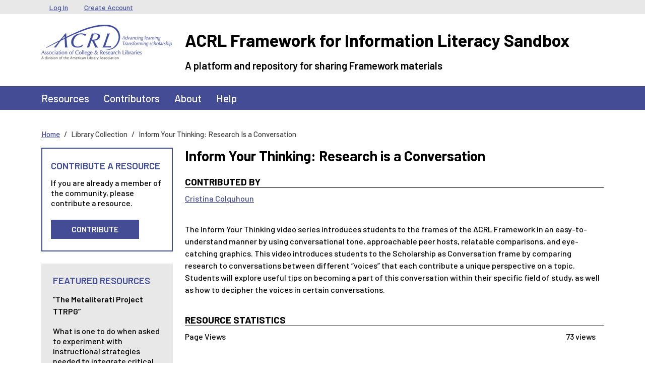

--- FILE ---
content_type: text/html; charset=UTF-8
request_url: https://sandbox.acrl.org/library-collection/inform-your-thinking-research-conversation?qt-search_our=1
body_size: 5368
content:
<!DOCTYPE html>
<html lang="en" dir="ltr">
  <head>
    <meta charset="utf-8" />
<meta name="Generator" content="Drupal 10 (https://www.drupal.org)" />
<meta name="MobileOptimized" content="width" />
<meta name="HandheldFriendly" content="true" />
<meta name="viewport" content="width=device-width, initial-scale=1, shrink-to-fit=no" />
<link rel="preconnect" href="https://challenges.cloudflare.com" />
<meta http-equiv="x-ua-compatible" content="ie=edge" />
<link rel="icon" href="/core/misc/favicon.ico" type="image/png" />
<link rel="canonical" href="https://sandbox.acrl.org/library-collection/inform-your-thinking-research-conversation" />
<link rel="shortlink" href="https://sandbox.acrl.org/node/375" />

    <title>Inform Your Thinking: Research is a Conversation | ACRL Framework for Information Literacy Sandbox</title>
    <link rel="stylesheet" media="all" href="/sites/default/files/css/css_2uOR33m4fkbPCnyYe10cKLtCNaoImKmV_-dBrcRkZUE.css?delta=0&amp;language=en&amp;theme=barrio_acrl&amp;include=eJyNzEsOhSAMheENoSyJtNAYkj5MCxp2f43DO3JyRt_5Edy7FajO-WBD4C3G4q5HQrMRw-Es-KKs1ihVc8rV5DQlHbH_q21DJ2jVp-AHLKTzIyvVeIrGVy7QNTEsm6O0HtUu8pWfz9NJsWKQZISgdHW6I7-7i7XJ9AO3tW2d" />
<link rel="stylesheet" media="all" href="/sites/default/files/css/css_qyrUT-vAXpiBY8uwZsbOhdgnVQOGWu4ntxXyz1sbMvU.css?delta=1&amp;language=en&amp;theme=barrio_acrl&amp;include=eJyNzEsOhSAMheENoSyJtNAYkj5MCxp2f43DO3JyRt_5Edy7FajO-WBD4C3G4q5HQrMRw-Es-KKs1ihVc8rV5DQlHbH_q21DJ2jVp-AHLKTzIyvVeIrGVy7QNTEsm6O0HtUu8pWfz9NJsWKQZISgdHW6I7-7i7XJ9AO3tW2d" />

    
  </head>
  <body class="layout-one-sidebar layout-sidebar-first page-node-375 path-node node--type-resource">
    <a href="#main-content" class="visually-hidden-focusable">
      Skip to main content
    </a>
    
      <div class="dialog-off-canvas-main-canvas" data-off-canvas-main-canvas>
    
<div id="page-wrapper">
  <div id="page">
    <header id="header" class="header" role="banner" aria-label="Site header">
                        <nav class="navbar navbar-dark bg-secondary" id="navbar-top">
                    <div class="container">
                        
              <div class="form-inline navbar-form">
                  <section class="row region region-top-header">
    <nav role="navigation" aria-labelledby="block-barrio-acrl-usermenu-menu" id="block-barrio-acrl-usermenu" class="block block-menu navigation menu--account">
            
  <h2 class="visually-hidden" id="block-barrio-acrl-usermenu-menu">User menu</h2>
  

        
              <ul class="clearfix nav flex-row" data-component-id="bootstrap_barrio:menu_columns">
                    <li class="nav-item">
                <a href="/user/login" class="nav-link nav-link--user-login" data-drupal-link-system-path="user/login">Log In</a>
              </li>
                <li class="nav-item">
                <a href="/user/register" class="nav-link nav-link--user-register" data-drupal-link-system-path="user/register">Create Account</a>
              </li>
        </ul>
  



  </nav>

  </section>

              </div>
                                  </div>
                    </nav>
                <nav class="navbar-branding navbar">
          <div class="container">
              
  <div class="site-branding-wrapper row">
    <div class="site-logo-wrapper col-md-3">
      <a href="/" title="Home" rel="home" class="navbar-brand site-logo">
          <img src="/themes/custom/barrio_acrl/images/acrl_logo.png" alt="Home" class="img-fluid d-inline-block align-top" />
      </a>
    </div>
    <div class="d-inline-block align-top site-name-slogan-wrapper col-md-9">
      <div class="row">
        <div class="navbar-brand site-name-wrapper col-12">
          <a href="/" title="Home" rel="home" class="site-name">
            ACRL Framework for Information Literacy Sandbox
          </a>
        </div>
        <div class="navbar-brand site-slogan-wrapper col-12">
            A platform and repository for sharing Framework materials
        </div>
      </div>
    </div>
  </div>

          </div>
        </nav>
        <nav  class="navbar navbar-dark bg-primary navbar-expand-md" id="navbar-main">
                      <div class="container">
                                <button class="navbar-toggler navbar-toggler-right" type="button" data-bs-toggle="collapse" data-bs-target="#CollapsingNavbar" aria-controls="CollapsingNavbar" aria-expanded="false" aria-label="Toggle navigation"><span class="navbar-toggler-icon"></span></button>
            <div class="collapse navbar-collapse" id="CollapsingNavbar">
                <nav role="navigation" aria-labelledby="block-barrio-acrl-main-menu-menu" id="block-barrio-acrl-main-menu" class="block block-menu navigation menu--main">
            
  <h2 class="visually-hidden" id="block-barrio-acrl-main-menu-menu">Main navigation</h2>
  

        
              <ul class="clearfix nav navbar-nav" data-component-id="bootstrap_barrio:menu_main">
                    <li class="nav-item">
                          <a href="/resources" class="nav-link nav-link--resources" data-drupal-link-system-path="resources">Resources</a>
              </li>
                <li class="nav-item">
                          <a href="/contributors" class="nav-link nav-link--contributors" data-drupal-link-system-path="contributors">Contributors</a>
              </li>
                <li class="nav-item">
                          <a href="/about" class="nav-link nav-link--about" data-drupal-link-system-path="node/57">About</a>
              </li>
                <li class="nav-item">
                          <a href="/help-center" class="nav-link nav-link--help-center" data-drupal-link-system-path="node/131">Help</a>
              </li>
        </ul>
  



  </nav>


                          </div>
                                          </div>
                  </nav>
    </header>
          <div class="highlighted">
        <aside class="container-lg section clearfix" role="complementary">
            <div data-drupal-messages-fallback class="hidden"></div>


        </aside>
      </div>
            <div id="main-wrapper" class="layout-main-wrapper clearfix">
              <div id="main" class="container-lg">
            <div id="block-barrio-acrl-breadcrumbs" class="block block-system block-system-breadcrumb-block">
  
    
      <div class="content">
      
  <nav role="navigation" aria-label="breadcrumb" style="">
  <ol class="breadcrumb">
            <li class="breadcrumb-item">
        <a href="/">Home</a>
      </li>
                <li class="breadcrumb-item active">
        Library Collection
      </li>
                <li class="breadcrumb-item active">
        Inform Your Thinking: Research Is a Conversation
      </li>
        </ol>
</nav>


    </div>
  </div>


          <div class="row row-offcanvas row-offcanvas-left clearfix">
              <main class="main-content col order-last" id="content" role="main">
                <section class="section">
                  <a href="#main-content" id="main-content" tabindex="-1"></a>
                    <div id="block-barrio-acrl-page-title" class="block block-core block-page-title-block">
  
    
      <div class="content">
      
  <h1 class="title"><span class="field field--name-title field--type-string field--label-hidden">Inform Your Thinking: Research is a Conversation</span>
</h1>


    </div>
  </div>
<div id="block-barrio-acrl-mainpagecontent" class="block block-system block-system-main-block">
  
    
      <div class="content">
      

<article class="node node--type-resource node--view-mode-full clearfix">
  <header>
    
        
      </header>
  <div class="node__content clearfix">
      <div class="layout layout--onecol">
    <div  class="layout__region layout__region--content">
      <div class="block block-layout-builder block-field-blocknoderesourceuid">
  
      <h2>Contributed by</h2>
    
      <div class="content">
      <span class="field field--name-uid field--type-entity-reference field--label-above"><a title="View user profile." href="/users/cristinac" class="username">Cristina Colquhoun</a></span>

    </div>
  </div>
<div class="block block-layout-builder block-field-blocknoderesourcefield-description">
  
    
      <div class="content">
      
            <div class="clearfix text-formatted field field--name-field-description field--type-text-with-summary field--label-hidden field__item"><p>The Inform Your Thinking video series introduces students to the frames of the ACRL Framework in an easy-to-understand manner by using conversational tone, approachable peer hosts, relatable comparisons, and eye-catching graphics. This video introduces students to the Scholarship as Conversation frame by comparing research to conversations between different “voices” that each contribute a unique perspective on a topic. Students will explore useful tips on becoming a part of this conversation within their specific field of study, as well as how to decipher the voices in certain conversations.</p>
</div>
      
    </div>
  </div>
<div class="views-element-container block block-views block-views-blockdownload-statistics-block-1">
  
      <h2>Resource Statistics</h2>
    
      <div class="content">
      <div><div class="view view-download-statistics view-id-download_statistics view-display-id-block_1 js-view-dom-id-416724539c962e5815a0cb72d2c7c22870890d8d37b68c5648908ceb78a3ef40">
  
    
      
  
          </div>
</div>

    </div>
  </div>
<div class="block block-layout-builder block-extra-field-blocknoderesourcelinks">
  
    
      <div class="content">
      

  <div class="inline__links"><nav class="links inline nav links-inline"><span class="statistics-counter nav-link">73 views</span></nav>
  </div>

    </div>
  </div>
<div class="block block-layout-builder block-field-blocknoderesourcefield-resource-type-term">
  
    
      <div class="content">
      
  <div class="field field--name-field-resource-type-term field--type-entity-reference field--label-above">
    <div class="field__label">Resource Type(s)</div>
          <div class='field__items'>
              <div class="field__item"><a href="/resource-types/activity" hreflang="en">Activity</a></div>
          <div class="field__item"><a href="/resource-types/learning-object" hreflang="en">Learning Object</a></div>
          <div class="field__item"><a href="/resource-types/tutorial" hreflang="en">Tutorial</a></div>
              </div>
      </div>

    </div>
  </div>
<div class="block block-layout-builder block-field-blocknoderesourcefield-literacy">
  
    
      <div class="content">
      
  <div class="field field--name-field-literacy field--type-entity-reference field--label-above">
    <div class="field__label">Information Literacy Frame(s) Addressed</div>
          <div class='field__items'>
              <div class="field__item"><a href="/information-literacy-frames-addressed/scholarship-conversation" hreflang="en">Scholarship as Conversation</a></div>
              </div>
      </div>

    </div>
  </div>
<div class="block block-layout-builder block-field-blocknoderesourcefield-discipline-term">
  
    
      <div class="content">
      
  <div class="field field--name-field-discipline-term field--type-entity-reference field--label-above">
    <div class="field__label">Discipline(s)</div>
          <div class='field__items'>
              <div class="field__item"><a href="/disciplines/multidisciplinary" hreflang="en">Multidisciplinary</a></div>
              </div>
      </div>

    </div>
  </div>
<div class="block block-layout-builder block-field-blocknoderesourcefield-institution-type">
  
    
      <div class="content">
      
  <div class="field field--name-field-institution-type field--type-entity-reference field--label-above">
    <div class="field__label">Type of Institution</div>
          <div class='field__items'>
              <div class="field__item"><a href="/institution-type/community-or-junior-college" hreflang="en">Community or Junior College</a></div>
          <div class="field__item"><a href="/institution-type/college" hreflang="en">College</a></div>
          <div class="field__item"><a href="/institution-type/university" hreflang="en">University</a></div>
          <div class="field__item"><a href="/institution-type/other" hreflang="en">Other</a></div>
              </div>
      </div>

    </div>
  </div>
<div class="block block-layout-builder block-field-blocknoderesourcefield-scope">
  
    
      <div class="content">
      
  <div class="field field--name-field-scope field--type-entity-reference field--label-above">
    <div class="field__label">Scope</div>
          <div class='field__items'>
              <div class="field__item"><a href="/scope/classroom-level" hreflang="en">Classroom-level</a></div>
          <div class="field__item"><a href="/scope/course-level" hreflang="en">Course-level</a></div>
          <div class="field__item"><a href="/scope/program-level" hreflang="en">Program-level</a></div>
          <div class="field__item"><a href="/scope/college-level" hreflang="en">College-level</a></div>
          <div class="field__item"><a href="/scope/institution-level" hreflang="en">Institution-level</a></div>
              </div>
      </div>

    </div>
  </div>
<div class="block block-layout-builder block-field-blocknoderesourcefield-license">
  
    
      <div class="content">
      
  <div class="field field--name-field-license field--type-list-string field--label-above">
    <div class="field__label">License Assigned</div>
              <div class="field__item">CC Attribution-NonCommercial License CC-BY-NC</div>
          </div>

    </div>
  </div>
<div class="block block-layout-builder block-field-blocknoderesourcefield-collaborators">
  
    
      <div class="content">
      
  <div class="field field--name-field-collaborators field--type-entity-reference field--label-above">
    <div class="field__label">Additional Contributors</div>
          <div class='field__items'>
              <div class="field__item"><article class="profile">
  





  <div class="js-form-item js-form-type-item form-type-item js-form-item- form-item- form-no-label mb-3">
                    <h4 class="label">Member for</h4> 8 years 10 months
                      </div>
</article>
</div>
              </div>
      </div>

    </div>
  </div>
<div class="block block-layout-builder block-field-blocknoderesourcefield-resource-link">
  
    
      <div class="content">
      
  <div class="field field--name-field-resource-link field--type-link field--label-above">
    <div class="field__label">Links</div>
          <div class='field__items'>
              <div class="field__item"><div class="link-item"><div class="link-title">Inform Your Thinking: Research is a Conversation</div><div class="link-url"><a href="http://info.library.okstate.edu/informyourthinking/conversation" target="_blank">http://info.library.okstate.edu/informyourthinking/conversation</a></div></div></div>
              </div>
      </div>

    </div>
  </div>

    </div>
  </div>

  </div>
</article>

    </div>
  </div>


                </section>
              </main>
                          <div class="sidebar_first sidebar col-md-3 order-first" id="sidebar_first">
                <aside class="section" role="complementary">
                    <div id="block-barrio-acrl-acrlresources" class="sidebar-resource-cta block-content-basic block block-block-content block-block-content32dc5cbd-b181-4d36-b80e-8d766c85d3bb">
  
      <h2>Contribute A Resource</h2>
    
      <div class="content">
      
            <div class="clearfix text-formatted field field--name-body field--type-text-with-summary field--label-hidden field__item"><p>If you are already a member of the community, please contribute a resource.</p><p><a class="button" href="/user/login?destination=/new-resource-step/describe">Contribute</a></p></div>
      
    </div>
  </div>
<div class="views-element-container left-side-content block block-views block-views-blockfeatured-resources-block-2" id="block-barrio-acrl-views-block-featured-resources-block-2">
  
      <h2>Featured Resources</h2>
    
      <div class="content">
      <div><div class="sidebar-featured-resource view view-featured-resources view-id-featured_resources view-display-id-block_2 js-view-dom-id-9778f2dc4a84490b2d8e0a584fbe88cc755f3adb90a36dd0c9dc14d8f32c4deb">
  
    
      
      <div class="view-content">
          <div class="views-row">
    <div class="views-field views-field-title"><h5 class="field-content"><a href="/resources/metaliterati-project-ttrpg" hreflang="en">“The Metaliterati Project TTRPG” </a></h5></div><div class="views-field views-field-field-description"><div class="field-content">What is one to do when asked to experiment with instructional strategies needed to integrate critical information literacy (CIL) into the university curricula? Design a Tabletop Role Playing Game (TTRPG) of course! The Metaliterati Project TTRPG (working title) is a customizable TTRPG where and instructor…</div></div><div class="views-field views-field-view-node"><span class="field-content"><a href="/resources/metaliterati-project-ttrpg" class="button" hreflang="en">View Resource</a></span></div>
  </div>

    </div>
  
          </div>
</div>

    </div>
  </div>


                </aside>
              </div>
                                  </div>
        </div>
    </div>
        <footer class="site-footer">
              <div class="container-lg">
                                <div class="site-footer__bottom row">
              <div class="footer-bottom-left col-md-6">
                  <section class="row region region-footer-fifth">
    <nav role="navigation" aria-labelledby="block-barrio-acrl-footerlegalmenu-menu" id="block-barrio-acrl-footerlegalmenu" class="block block-menu navigation menu--menu-footer-legal-menu">
            
  <h2 class="visually-hidden" id="block-barrio-acrl-footerlegalmenu-menu">Footer Legal Menu</h2>
  

        
                  <ul class="clearfix nav" data-component-id="bootstrap_barrio:menu">
                    <li class="nav-item">
                <a href="http://www.ala.org/copyright" target="_blank" class="nav-link nav-link-http--wwwalaorg-copyright">Copyright Statement</a>
              </li>
                <li class="nav-item">
                <a href="http://www.ala.org/privacypolicy" target="_blank" class="nav-link nav-link-http--wwwalaorg-privacypolicy">Privacy Policy</a>
              </li>
                <li class="nav-item">
                <a href="/sitemap" class="nav-link nav-link--sitemap" data-drupal-link-system-path="sitemap">Site Map</a>
              </li>
        </ul>
  



  </nav>

  </section>

                <span class="acrl-copyright">&copy; 1996-2026 American Library Association</span>
              </div>
              <div class="footer-bottom-right col-md-6">
                  <section class="row region region-footer-sixth">
    <div id="block-barrio-acrl-alafooterlogo" class="block-content-basic block block-block-content block-block-content738c2c43-a95c-49d0-9a53-0eb01b617597">
  
    
      <div class="content">
      
            <div class="clearfix text-formatted field field--name-body field--type-text-with-summary field--label-hidden field__item"><p><a href="http://www.ala.org/" target="_blank"><img src="/sites/default/files/ala_logo.png" alt="American Liberty Association logo.  Link to ALA website." width="104" height="23" loading="lazy"></a></p></div>
      
    </div>
  </div>
<div id="block-barrio-acrl-acrlfootercontactinfo" class="block-content-basic block block-block-content block-block-contentc67cac8c-9066-475a-83c0-9ad12098add9">
  
    
      <div class="content">
      
            <div class="clearfix text-formatted field field--name-body field--type-text-with-summary field--label-hidden field__item"><span>50 E Huron St., Chicago IL 60611&nbsp;&nbsp;|&nbsp;&nbsp;1.800.545.2433</span></div>
      
    </div>
  </div>

  </section>

              </div>
            </div>
                  </div>
    </footer>
  </div>
</div>

  </div>

    
    <script type="application/json" data-drupal-selector="drupal-settings-json">{"path":{"baseUrl":"\/","pathPrefix":"","currentPath":"node\/375","currentPathIsAdmin":false,"isFront":false,"currentLanguage":"en","currentQuery":{"qt-search_our":"1"}},"pluralDelimiter":"\u0003","suppressDeprecationErrors":true,"statistics":{"data":{"nid":"375"},"url":"\/modules\/contrib\/statistics\/statistics.php"},"user":{"uid":0,"permissionsHash":"997e2a1872cde8d9d36315115dbe0a091c97a16f768177c8cd27789285878e3a"}}</script>
<script src="/sites/default/files/js/js_ukxaYNoZKx_-oPQEtB7LZeqagDW2Srgq4fIIuD9w5MU.js?scope=footer&amp;delta=0&amp;language=en&amp;theme=barrio_acrl&amp;include=eJxLSiwqysyPT0wuytFPz8lPSszRLS6pzMnMS9cpLkksySwuyUwu1k8pKi1IzNFDiAAAYwYV_w"></script>

  </body>
</html>
